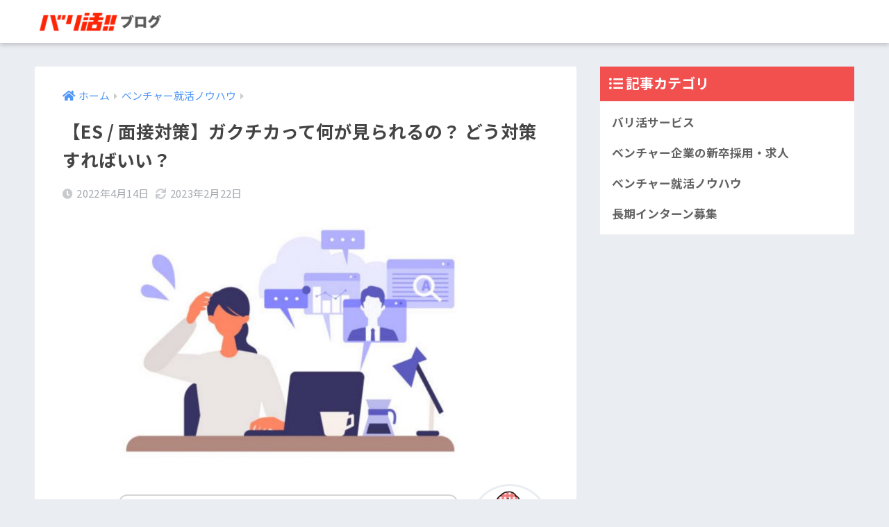

--- FILE ---
content_type: text/html; charset=UTF-8
request_url: https://column.barikatsu.com/venture-shukatsu/gakuchika.html
body_size: 15627
content:
<!doctype html>
<html dir="ltr" lang="ja" prefix="og: https://ogp.me/ns#">
<head>
  <meta charset="utf-8">
  <meta http-equiv="X-UA-Compatible" content="IE=edge">
  <meta name="HandheldFriendly" content="True">
  <meta name="MobileOptimized" content="320">
  <meta name="viewport" content="width=device-width, initial-scale=1, viewport-fit=cover"/>
  <meta name="msapplication-TileColor" content="#f24f4f">
  <meta name="theme-color" content="#f24f4f">
  <link rel="pingback" href="https://column.barikatsu.com/wp/xmlrpc.php">
  <title>【ES / 面接対策】ガクチカって何が見られるの？ どう対策すればいい？ - バリ活ブログ</title>
	<style>img:is([sizes="auto" i], [sizes^="auto," i]) { contain-intrinsic-size: 3000px 1500px }</style>
	
		<!-- All in One SEO 4.8.1 - aioseo.com -->
	<meta name="description" content="「学生時代に頑張ったこと」って就活で大事だって聞きます。 学生 バリ活 向山 「ガクチカ」は超頻出ですね。ES" />
	<meta name="robots" content="max-image-preview:large" />
	<meta name="author" content="向山 史織"/>
	<link rel="canonical" href="https://column.barikatsu.com/venture-shukatsu/gakuchika.html" />
	<meta name="generator" content="All in One SEO (AIOSEO) 4.8.1" />
		<meta property="og:locale" content="ja_JP" />
		<meta property="og:site_name" content="バリ活ブログ - ベンチャー就活の情報を発信！" />
		<meta property="og:type" content="article" />
		<meta property="og:title" content="【ES / 面接対策】ガクチカって何が見られるの？ どう対策すればいい？ - バリ活ブログ" />
		<meta property="og:description" content="「学生時代に頑張ったこと」って就活で大事だって聞きます。 学生 バリ活 向山 「ガクチカ」は超頻出ですね。ES" />
		<meta property="og:url" content="https://column.barikatsu.com/venture-shukatsu/gakuchika.html" />
		<meta property="og:image" content="https://column.barikatsu.com/wp/wp-content/uploads/2022/04/悩む.jpg" />
		<meta property="og:image:secure_url" content="https://column.barikatsu.com/wp/wp-content/uploads/2022/04/悩む.jpg" />
		<meta property="og:image:width" content="1200" />
		<meta property="og:image:height" content="630" />
		<meta property="article:published_time" content="2022-04-14T06:03:23+00:00" />
		<meta property="article:modified_time" content="2023-02-22T10:31:31+00:00" />
		<meta name="twitter:card" content="summary_large_image" />
		<meta name="twitter:title" content="【ES / 面接対策】ガクチカって何が見られるの？ どう対策すればいい？ - バリ活ブログ" />
		<meta name="twitter:description" content="「学生時代に頑張ったこと」って就活で大事だって聞きます。 学生 バリ活 向山 「ガクチカ」は超頻出ですね。ES" />
		<meta name="twitter:image" content="https://column.barikatsu.com/wp/wp-content/uploads/2022/04/悩む.jpg" />
		<script type="application/ld+json" class="aioseo-schema">
			{"@context":"https:\/\/schema.org","@graph":[{"@type":"BlogPosting","@id":"https:\/\/column.barikatsu.com\/venture-shukatsu\/gakuchika.html#blogposting","name":"\u3010ES \/ \u9762\u63a5\u5bfe\u7b56\u3011\u30ac\u30af\u30c1\u30ab\u3063\u3066\u4f55\u304c\u898b\u3089\u308c\u308b\u306e\uff1f \u3069\u3046\u5bfe\u7b56\u3059\u308c\u3070\u3044\u3044\uff1f - \u30d0\u30ea\u6d3b\u30d6\u30ed\u30b0","headline":"\u3010ES \/ \u9762\u63a5\u5bfe\u7b56\u3011\u30ac\u30af\u30c1\u30ab\u3063\u3066\u4f55\u304c\u898b\u3089\u308c\u308b\u306e\uff1f \u3069\u3046\u5bfe\u7b56\u3059\u308c\u3070\u3044\u3044\uff1f","author":{"@id":"https:\/\/column.barikatsu.com\/author\/mukoyama#author"},"publisher":{"@id":"https:\/\/column.barikatsu.com\/#organization"},"image":{"@type":"ImageObject","url":"https:\/\/column.barikatsu.com\/wp\/wp-content\/uploads\/2022\/04\/\u60a9\u3080.jpg","width":1200,"height":630},"datePublished":"2022-04-14T15:03:23+09:00","dateModified":"2023-02-22T19:31:31+09:00","inLanguage":"ja","mainEntityOfPage":{"@id":"https:\/\/column.barikatsu.com\/venture-shukatsu\/gakuchika.html#webpage"},"isPartOf":{"@id":"https:\/\/column.barikatsu.com\/venture-shukatsu\/gakuchika.html#webpage"},"articleSection":"\u30d9\u30f3\u30c1\u30e3\u30fc\u5c31\u6d3b\u30ce\u30a6\u30cf\u30a6"},{"@type":"BreadcrumbList","@id":"https:\/\/column.barikatsu.com\/venture-shukatsu\/gakuchika.html#breadcrumblist","itemListElement":[{"@type":"ListItem","@id":"https:\/\/column.barikatsu.com\/#listItem","position":1,"name":"\u5bb6","item":"https:\/\/column.barikatsu.com\/","nextItem":{"@type":"ListItem","@id":"https:\/\/column.barikatsu.com\/category\/venture-shukatsu#listItem","name":"\u30d9\u30f3\u30c1\u30e3\u30fc\u5c31\u6d3b\u30ce\u30a6\u30cf\u30a6"}},{"@type":"ListItem","@id":"https:\/\/column.barikatsu.com\/category\/venture-shukatsu#listItem","position":2,"name":"\u30d9\u30f3\u30c1\u30e3\u30fc\u5c31\u6d3b\u30ce\u30a6\u30cf\u30a6","previousItem":{"@type":"ListItem","@id":"https:\/\/column.barikatsu.com\/#listItem","name":"\u5bb6"}}]},{"@type":"Organization","@id":"https:\/\/column.barikatsu.com\/#organization","name":"\u30d0\u30ea\u6d3b\u30d6\u30ed\u30b0","description":"\u30d9\u30f3\u30c1\u30e3\u30fc\u5c31\u6d3b\u306e\u60c5\u5831\u3092\u767a\u4fe1\uff01","url":"https:\/\/column.barikatsu.com\/","logo":{"@type":"ImageObject","url":"https:\/\/column.barikatsu.com\/wp\/wp-content\/uploads\/2021\/03\/\u30ed\u30b3\u3099-2.png","@id":"https:\/\/column.barikatsu.com\/venture-shukatsu\/gakuchika.html\/#organizationLogo","width":408,"height":106},"image":{"@id":"https:\/\/column.barikatsu.com\/venture-shukatsu\/gakuchika.html\/#organizationLogo"}},{"@type":"Person","@id":"https:\/\/column.barikatsu.com\/author\/mukoyama#author","url":"https:\/\/column.barikatsu.com\/author\/mukoyama","name":"\u5411\u5c71 \u53f2\u7e54","image":{"@type":"ImageObject","@id":"https:\/\/column.barikatsu.com\/venture-shukatsu\/gakuchika.html#authorImage","url":"https:\/\/secure.gravatar.com\/avatar\/bed1290031bf426da92d783a99f3e54a?s=96&d=mm&r=g","width":96,"height":96,"caption":"\u5411\u5c71 \u53f2\u7e54"}},{"@type":"WebPage","@id":"https:\/\/column.barikatsu.com\/venture-shukatsu\/gakuchika.html#webpage","url":"https:\/\/column.barikatsu.com\/venture-shukatsu\/gakuchika.html","name":"\u3010ES \/ \u9762\u63a5\u5bfe\u7b56\u3011\u30ac\u30af\u30c1\u30ab\u3063\u3066\u4f55\u304c\u898b\u3089\u308c\u308b\u306e\uff1f \u3069\u3046\u5bfe\u7b56\u3059\u308c\u3070\u3044\u3044\uff1f - \u30d0\u30ea\u6d3b\u30d6\u30ed\u30b0","description":"\u300c\u5b66\u751f\u6642\u4ee3\u306b\u9811\u5f35\u3063\u305f\u3053\u3068\u300d\u3063\u3066\u5c31\u6d3b\u3067\u5927\u4e8b\u3060\u3063\u3066\u805e\u304d\u307e\u3059\u3002 \u5b66\u751f \u30d0\u30ea\u6d3b \u5411\u5c71 \u300c\u30ac\u30af\u30c1\u30ab\u300d\u306f\u8d85\u983b\u51fa\u3067\u3059\u306d\u3002ES","inLanguage":"ja","isPartOf":{"@id":"https:\/\/column.barikatsu.com\/#website"},"breadcrumb":{"@id":"https:\/\/column.barikatsu.com\/venture-shukatsu\/gakuchika.html#breadcrumblist"},"author":{"@id":"https:\/\/column.barikatsu.com\/author\/mukoyama#author"},"creator":{"@id":"https:\/\/column.barikatsu.com\/author\/mukoyama#author"},"image":{"@type":"ImageObject","url":"https:\/\/column.barikatsu.com\/wp\/wp-content\/uploads\/2022\/04\/\u60a9\u3080.jpg","@id":"https:\/\/column.barikatsu.com\/venture-shukatsu\/gakuchika.html\/#mainImage","width":1200,"height":630},"primaryImageOfPage":{"@id":"https:\/\/column.barikatsu.com\/venture-shukatsu\/gakuchika.html#mainImage"},"datePublished":"2022-04-14T15:03:23+09:00","dateModified":"2023-02-22T19:31:31+09:00"},{"@type":"WebSite","@id":"https:\/\/column.barikatsu.com\/#website","url":"https:\/\/column.barikatsu.com\/","name":"\u30d0\u30ea\u6d3b\u30d6\u30ed\u30b0","description":"\u30d9\u30f3\u30c1\u30e3\u30fc\u5c31\u6d3b\u306e\u60c5\u5831\u3092\u767a\u4fe1\uff01","inLanguage":"ja","publisher":{"@id":"https:\/\/column.barikatsu.com\/#organization"}}]}
		</script>
		<!-- All in One SEO -->


<!-- Google Tag Manager for WordPress by gtm4wp.com -->
<script data-cfasync="false" data-pagespeed-no-defer>
	var gtm4wp_datalayer_name = "dataLayer";
	var dataLayer = dataLayer || [];
</script>
<!-- End Google Tag Manager for WordPress by gtm4wp.com --><link rel='dns-prefetch' href='//fonts.googleapis.com' />
<link rel='dns-prefetch' href='//use.fontawesome.com' />
<link rel="alternate" type="application/rss+xml" title="バリ活ブログ &raquo; フィード" href="https://column.barikatsu.com/feed" />
<link rel="alternate" type="application/rss+xml" title="バリ活ブログ &raquo; コメントフィード" href="https://column.barikatsu.com/comments/feed" />
<script type="text/javascript">
/* <![CDATA[ */
window._wpemojiSettings = {"baseUrl":"https:\/\/s.w.org\/images\/core\/emoji\/15.0.3\/72x72\/","ext":".png","svgUrl":"https:\/\/s.w.org\/images\/core\/emoji\/15.0.3\/svg\/","svgExt":".svg","source":{"concatemoji":"https:\/\/column.barikatsu.com\/wp\/wp-includes\/js\/wp-emoji-release.min.js"}};
/*! This file is auto-generated */
!function(i,n){var o,s,e;function c(e){try{var t={supportTests:e,timestamp:(new Date).valueOf()};sessionStorage.setItem(o,JSON.stringify(t))}catch(e){}}function p(e,t,n){e.clearRect(0,0,e.canvas.width,e.canvas.height),e.fillText(t,0,0);var t=new Uint32Array(e.getImageData(0,0,e.canvas.width,e.canvas.height).data),r=(e.clearRect(0,0,e.canvas.width,e.canvas.height),e.fillText(n,0,0),new Uint32Array(e.getImageData(0,0,e.canvas.width,e.canvas.height).data));return t.every(function(e,t){return e===r[t]})}function u(e,t,n){switch(t){case"flag":return n(e,"\ud83c\udff3\ufe0f\u200d\u26a7\ufe0f","\ud83c\udff3\ufe0f\u200b\u26a7\ufe0f")?!1:!n(e,"\ud83c\uddfa\ud83c\uddf3","\ud83c\uddfa\u200b\ud83c\uddf3")&&!n(e,"\ud83c\udff4\udb40\udc67\udb40\udc62\udb40\udc65\udb40\udc6e\udb40\udc67\udb40\udc7f","\ud83c\udff4\u200b\udb40\udc67\u200b\udb40\udc62\u200b\udb40\udc65\u200b\udb40\udc6e\u200b\udb40\udc67\u200b\udb40\udc7f");case"emoji":return!n(e,"\ud83d\udc26\u200d\u2b1b","\ud83d\udc26\u200b\u2b1b")}return!1}function f(e,t,n){var r="undefined"!=typeof WorkerGlobalScope&&self instanceof WorkerGlobalScope?new OffscreenCanvas(300,150):i.createElement("canvas"),a=r.getContext("2d",{willReadFrequently:!0}),o=(a.textBaseline="top",a.font="600 32px Arial",{});return e.forEach(function(e){o[e]=t(a,e,n)}),o}function t(e){var t=i.createElement("script");t.src=e,t.defer=!0,i.head.appendChild(t)}"undefined"!=typeof Promise&&(o="wpEmojiSettingsSupports",s=["flag","emoji"],n.supports={everything:!0,everythingExceptFlag:!0},e=new Promise(function(e){i.addEventListener("DOMContentLoaded",e,{once:!0})}),new Promise(function(t){var n=function(){try{var e=JSON.parse(sessionStorage.getItem(o));if("object"==typeof e&&"number"==typeof e.timestamp&&(new Date).valueOf()<e.timestamp+604800&&"object"==typeof e.supportTests)return e.supportTests}catch(e){}return null}();if(!n){if("undefined"!=typeof Worker&&"undefined"!=typeof OffscreenCanvas&&"undefined"!=typeof URL&&URL.createObjectURL&&"undefined"!=typeof Blob)try{var e="postMessage("+f.toString()+"("+[JSON.stringify(s),u.toString(),p.toString()].join(",")+"));",r=new Blob([e],{type:"text/javascript"}),a=new Worker(URL.createObjectURL(r),{name:"wpTestEmojiSupports"});return void(a.onmessage=function(e){c(n=e.data),a.terminate(),t(n)})}catch(e){}c(n=f(s,u,p))}t(n)}).then(function(e){for(var t in e)n.supports[t]=e[t],n.supports.everything=n.supports.everything&&n.supports[t],"flag"!==t&&(n.supports.everythingExceptFlag=n.supports.everythingExceptFlag&&n.supports[t]);n.supports.everythingExceptFlag=n.supports.everythingExceptFlag&&!n.supports.flag,n.DOMReady=!1,n.readyCallback=function(){n.DOMReady=!0}}).then(function(){return e}).then(function(){var e;n.supports.everything||(n.readyCallback(),(e=n.source||{}).concatemoji?t(e.concatemoji):e.wpemoji&&e.twemoji&&(t(e.twemoji),t(e.wpemoji)))}))}((window,document),window._wpemojiSettings);
/* ]]> */
</script>
<link rel='stylesheet' id='sng-stylesheet-css' href='https://column.barikatsu.com/wp/wp-content/themes/sango-theme/style.css?ver2_10_0' type='text/css' media='all' />
<link rel='stylesheet' id='sng-option-css' href='https://column.barikatsu.com/wp/wp-content/themes/sango-theme/entry-option.css?ver2_10_0' type='text/css' media='all' />
<link rel='stylesheet' id='sng-googlefonts-css' href='https://fonts.googleapis.com/css?family=Quicksand%3A500%2C700%7CNoto+Sans+JP%3A400%2C700&#038;display=swap' type='text/css' media='all' />
<link rel='stylesheet' id='sng-fontawesome-css' href='https://use.fontawesome.com/releases/v5.11.2/css/all.css' type='text/css' media='all' />
<style id='wp-emoji-styles-inline-css' type='text/css'>

	img.wp-smiley, img.emoji {
		display: inline !important;
		border: none !important;
		box-shadow: none !important;
		height: 1em !important;
		width: 1em !important;
		margin: 0 0.07em !important;
		vertical-align: -0.1em !important;
		background: none !important;
		padding: 0 !important;
	}
</style>
<link rel='stylesheet' id='wp-block-library-css' href='https://column.barikatsu.com/wp/wp-includes/css/dist/block-library/style.min.css' type='text/css' media='all' />
<style id='classic-theme-styles-inline-css' type='text/css'>
/*! This file is auto-generated */
.wp-block-button__link{color:#fff;background-color:#32373c;border-radius:9999px;box-shadow:none;text-decoration:none;padding:calc(.667em + 2px) calc(1.333em + 2px);font-size:1.125em}.wp-block-file__button{background:#32373c;color:#fff;text-decoration:none}
</style>
<style id='global-styles-inline-css' type='text/css'>
:root{--wp--preset--aspect-ratio--square: 1;--wp--preset--aspect-ratio--4-3: 4/3;--wp--preset--aspect-ratio--3-4: 3/4;--wp--preset--aspect-ratio--3-2: 3/2;--wp--preset--aspect-ratio--2-3: 2/3;--wp--preset--aspect-ratio--16-9: 16/9;--wp--preset--aspect-ratio--9-16: 9/16;--wp--preset--color--black: #000000;--wp--preset--color--cyan-bluish-gray: #abb8c3;--wp--preset--color--white: #ffffff;--wp--preset--color--pale-pink: #f78da7;--wp--preset--color--vivid-red: #cf2e2e;--wp--preset--color--luminous-vivid-orange: #ff6900;--wp--preset--color--luminous-vivid-amber: #fcb900;--wp--preset--color--light-green-cyan: #7bdcb5;--wp--preset--color--vivid-green-cyan: #00d084;--wp--preset--color--pale-cyan-blue: #8ed1fc;--wp--preset--color--vivid-cyan-blue: #0693e3;--wp--preset--color--vivid-purple: #9b51e0;--wp--preset--gradient--vivid-cyan-blue-to-vivid-purple: linear-gradient(135deg,rgba(6,147,227,1) 0%,rgb(155,81,224) 100%);--wp--preset--gradient--light-green-cyan-to-vivid-green-cyan: linear-gradient(135deg,rgb(122,220,180) 0%,rgb(0,208,130) 100%);--wp--preset--gradient--luminous-vivid-amber-to-luminous-vivid-orange: linear-gradient(135deg,rgba(252,185,0,1) 0%,rgba(255,105,0,1) 100%);--wp--preset--gradient--luminous-vivid-orange-to-vivid-red: linear-gradient(135deg,rgba(255,105,0,1) 0%,rgb(207,46,46) 100%);--wp--preset--gradient--very-light-gray-to-cyan-bluish-gray: linear-gradient(135deg,rgb(238,238,238) 0%,rgb(169,184,195) 100%);--wp--preset--gradient--cool-to-warm-spectrum: linear-gradient(135deg,rgb(74,234,220) 0%,rgb(151,120,209) 20%,rgb(207,42,186) 40%,rgb(238,44,130) 60%,rgb(251,105,98) 80%,rgb(254,248,76) 100%);--wp--preset--gradient--blush-light-purple: linear-gradient(135deg,rgb(255,206,236) 0%,rgb(152,150,240) 100%);--wp--preset--gradient--blush-bordeaux: linear-gradient(135deg,rgb(254,205,165) 0%,rgb(254,45,45) 50%,rgb(107,0,62) 100%);--wp--preset--gradient--luminous-dusk: linear-gradient(135deg,rgb(255,203,112) 0%,rgb(199,81,192) 50%,rgb(65,88,208) 100%);--wp--preset--gradient--pale-ocean: linear-gradient(135deg,rgb(255,245,203) 0%,rgb(182,227,212) 50%,rgb(51,167,181) 100%);--wp--preset--gradient--electric-grass: linear-gradient(135deg,rgb(202,248,128) 0%,rgb(113,206,126) 100%);--wp--preset--gradient--midnight: linear-gradient(135deg,rgb(2,3,129) 0%,rgb(40,116,252) 100%);--wp--preset--font-size--small: 13px;--wp--preset--font-size--medium: 20px;--wp--preset--font-size--large: 36px;--wp--preset--font-size--x-large: 42px;--wp--preset--spacing--20: 0.44rem;--wp--preset--spacing--30: 0.67rem;--wp--preset--spacing--40: 1rem;--wp--preset--spacing--50: 1.5rem;--wp--preset--spacing--60: 2.25rem;--wp--preset--spacing--70: 3.38rem;--wp--preset--spacing--80: 5.06rem;--wp--preset--shadow--natural: 6px 6px 9px rgba(0, 0, 0, 0.2);--wp--preset--shadow--deep: 12px 12px 50px rgba(0, 0, 0, 0.4);--wp--preset--shadow--sharp: 6px 6px 0px rgba(0, 0, 0, 0.2);--wp--preset--shadow--outlined: 6px 6px 0px -3px rgba(255, 255, 255, 1), 6px 6px rgba(0, 0, 0, 1);--wp--preset--shadow--crisp: 6px 6px 0px rgba(0, 0, 0, 1);}:where(.is-layout-flex){gap: 0.5em;}:where(.is-layout-grid){gap: 0.5em;}body .is-layout-flex{display: flex;}.is-layout-flex{flex-wrap: wrap;align-items: center;}.is-layout-flex > :is(*, div){margin: 0;}body .is-layout-grid{display: grid;}.is-layout-grid > :is(*, div){margin: 0;}:where(.wp-block-columns.is-layout-flex){gap: 2em;}:where(.wp-block-columns.is-layout-grid){gap: 2em;}:where(.wp-block-post-template.is-layout-flex){gap: 1.25em;}:where(.wp-block-post-template.is-layout-grid){gap: 1.25em;}.has-black-color{color: var(--wp--preset--color--black) !important;}.has-cyan-bluish-gray-color{color: var(--wp--preset--color--cyan-bluish-gray) !important;}.has-white-color{color: var(--wp--preset--color--white) !important;}.has-pale-pink-color{color: var(--wp--preset--color--pale-pink) !important;}.has-vivid-red-color{color: var(--wp--preset--color--vivid-red) !important;}.has-luminous-vivid-orange-color{color: var(--wp--preset--color--luminous-vivid-orange) !important;}.has-luminous-vivid-amber-color{color: var(--wp--preset--color--luminous-vivid-amber) !important;}.has-light-green-cyan-color{color: var(--wp--preset--color--light-green-cyan) !important;}.has-vivid-green-cyan-color{color: var(--wp--preset--color--vivid-green-cyan) !important;}.has-pale-cyan-blue-color{color: var(--wp--preset--color--pale-cyan-blue) !important;}.has-vivid-cyan-blue-color{color: var(--wp--preset--color--vivid-cyan-blue) !important;}.has-vivid-purple-color{color: var(--wp--preset--color--vivid-purple) !important;}.has-black-background-color{background-color: var(--wp--preset--color--black) !important;}.has-cyan-bluish-gray-background-color{background-color: var(--wp--preset--color--cyan-bluish-gray) !important;}.has-white-background-color{background-color: var(--wp--preset--color--white) !important;}.has-pale-pink-background-color{background-color: var(--wp--preset--color--pale-pink) !important;}.has-vivid-red-background-color{background-color: var(--wp--preset--color--vivid-red) !important;}.has-luminous-vivid-orange-background-color{background-color: var(--wp--preset--color--luminous-vivid-orange) !important;}.has-luminous-vivid-amber-background-color{background-color: var(--wp--preset--color--luminous-vivid-amber) !important;}.has-light-green-cyan-background-color{background-color: var(--wp--preset--color--light-green-cyan) !important;}.has-vivid-green-cyan-background-color{background-color: var(--wp--preset--color--vivid-green-cyan) !important;}.has-pale-cyan-blue-background-color{background-color: var(--wp--preset--color--pale-cyan-blue) !important;}.has-vivid-cyan-blue-background-color{background-color: var(--wp--preset--color--vivid-cyan-blue) !important;}.has-vivid-purple-background-color{background-color: var(--wp--preset--color--vivid-purple) !important;}.has-black-border-color{border-color: var(--wp--preset--color--black) !important;}.has-cyan-bluish-gray-border-color{border-color: var(--wp--preset--color--cyan-bluish-gray) !important;}.has-white-border-color{border-color: var(--wp--preset--color--white) !important;}.has-pale-pink-border-color{border-color: var(--wp--preset--color--pale-pink) !important;}.has-vivid-red-border-color{border-color: var(--wp--preset--color--vivid-red) !important;}.has-luminous-vivid-orange-border-color{border-color: var(--wp--preset--color--luminous-vivid-orange) !important;}.has-luminous-vivid-amber-border-color{border-color: var(--wp--preset--color--luminous-vivid-amber) !important;}.has-light-green-cyan-border-color{border-color: var(--wp--preset--color--light-green-cyan) !important;}.has-vivid-green-cyan-border-color{border-color: var(--wp--preset--color--vivid-green-cyan) !important;}.has-pale-cyan-blue-border-color{border-color: var(--wp--preset--color--pale-cyan-blue) !important;}.has-vivid-cyan-blue-border-color{border-color: var(--wp--preset--color--vivid-cyan-blue) !important;}.has-vivid-purple-border-color{border-color: var(--wp--preset--color--vivid-purple) !important;}.has-vivid-cyan-blue-to-vivid-purple-gradient-background{background: var(--wp--preset--gradient--vivid-cyan-blue-to-vivid-purple) !important;}.has-light-green-cyan-to-vivid-green-cyan-gradient-background{background: var(--wp--preset--gradient--light-green-cyan-to-vivid-green-cyan) !important;}.has-luminous-vivid-amber-to-luminous-vivid-orange-gradient-background{background: var(--wp--preset--gradient--luminous-vivid-amber-to-luminous-vivid-orange) !important;}.has-luminous-vivid-orange-to-vivid-red-gradient-background{background: var(--wp--preset--gradient--luminous-vivid-orange-to-vivid-red) !important;}.has-very-light-gray-to-cyan-bluish-gray-gradient-background{background: var(--wp--preset--gradient--very-light-gray-to-cyan-bluish-gray) !important;}.has-cool-to-warm-spectrum-gradient-background{background: var(--wp--preset--gradient--cool-to-warm-spectrum) !important;}.has-blush-light-purple-gradient-background{background: var(--wp--preset--gradient--blush-light-purple) !important;}.has-blush-bordeaux-gradient-background{background: var(--wp--preset--gradient--blush-bordeaux) !important;}.has-luminous-dusk-gradient-background{background: var(--wp--preset--gradient--luminous-dusk) !important;}.has-pale-ocean-gradient-background{background: var(--wp--preset--gradient--pale-ocean) !important;}.has-electric-grass-gradient-background{background: var(--wp--preset--gradient--electric-grass) !important;}.has-midnight-gradient-background{background: var(--wp--preset--gradient--midnight) !important;}.has-small-font-size{font-size: var(--wp--preset--font-size--small) !important;}.has-medium-font-size{font-size: var(--wp--preset--font-size--medium) !important;}.has-large-font-size{font-size: var(--wp--preset--font-size--large) !important;}.has-x-large-font-size{font-size: var(--wp--preset--font-size--x-large) !important;}
:where(.wp-block-post-template.is-layout-flex){gap: 1.25em;}:where(.wp-block-post-template.is-layout-grid){gap: 1.25em;}
:where(.wp-block-columns.is-layout-flex){gap: 2em;}:where(.wp-block-columns.is-layout-grid){gap: 2em;}
:root :where(.wp-block-pullquote){font-size: 1.5em;line-height: 1.6;}
</style>
<link rel='stylesheet' id='avatar-manager-css' href='https://column.barikatsu.com/wp/wp-content/plugins/avatar-manager/assets/css/avatar-manager.min.css' type='text/css' media='all' />
<link rel='stylesheet' id='child-style-css' href='https://column.barikatsu.com/wp/wp-content/themes/sango-theme-child/style.css' type='text/css' media='all' />
<script type="text/javascript" src="https://column.barikatsu.com/wp/wp-includes/js/jquery/jquery.min.js" id="jquery-core-js"></script>
<script type="text/javascript" src="https://column.barikatsu.com/wp/wp-includes/js/jquery/jquery-migrate.min.js" id="jquery-migrate-js"></script>
<script type="text/javascript" src="https://column.barikatsu.com/wp/wp-content/plugins/avatar-manager/assets/js/avatar-manager.min.js" id="avatar-manager-js"></script>
<link rel="https://api.w.org/" href="https://column.barikatsu.com/wp-json/" /><link rel="alternate" title="JSON" type="application/json" href="https://column.barikatsu.com/wp-json/wp/v2/posts/4241" /><link rel="EditURI" type="application/rsd+xml" title="RSD" href="https://column.barikatsu.com/wp/xmlrpc.php?rsd" />
<link rel='shortlink' href='https://column.barikatsu.com/?p=4241' />
<link rel="alternate" title="oEmbed (JSON)" type="application/json+oembed" href="https://column.barikatsu.com/wp-json/oembed/1.0/embed?url=https%3A%2F%2Fcolumn.barikatsu.com%2Fventure-shukatsu%2Fgakuchika.html" />
<link rel="alternate" title="oEmbed (XML)" type="text/xml+oembed" href="https://column.barikatsu.com/wp-json/oembed/1.0/embed?url=https%3A%2F%2Fcolumn.barikatsu.com%2Fventure-shukatsu%2Fgakuchika.html&#038;format=xml" />
<script type="application/ld+json">{"@context":"https://schema.org","@type":"BlogPosting","mainEntityOfPage":{"@type":"WebPage","@id":"https://column.barikatsu.com/venture-shukatsu/gakuchika.html"},"headline":"【ES / 面接対策】ガクチカって何が見られるの？ どう対策すればいい？","datePublished":"2022-04-14T15:03:23+0900","dateModified":"2023-02-22T19:31:31+0900","author":{"@type":"Person","name":"向山 史織"},"description":"頑張ったこと「自体」への評価頑張った「プロセス」への評価まとめ","image":{"@type":"ImageObject","url":"https://column.barikatsu.com/wp/wp-content/uploads/2022/04/悩む.jpg","width":1200,"height":630},"publisher":{"@type":"Organization","name":"株式会社アークティブ","logo":{"@type":"ImageObject","url":"https://column.barikatsu.com/wp/wp-content/uploads/2021/03/ロゴ-2.png","width":408,"height":106}}}</script>
<!-- Google Tag Manager for WordPress by gtm4wp.com -->
<!-- GTM Container placement set to manual -->
<script data-cfasync="false" data-pagespeed-no-defer type="text/javascript">
	var dataLayer_content = {"pagePostType":"post","pagePostType2":"single-post","pageCategory":["venture-shukatsu"],"pagePostAuthor":"向山 史織"};
	dataLayer.push( dataLayer_content );
</script>
<script data-cfasync="false">
(function(w,d,s,l,i){w[l]=w[l]||[];w[l].push({'gtm.start':
new Date().getTime(),event:'gtm.js'});var f=d.getElementsByTagName(s)[0],
j=d.createElement(s),dl=l!='dataLayer'?'&l='+l:'';j.async=true;j.src=
'//www.googletagmanager.com/gtm.js?id='+i+dl;f.parentNode.insertBefore(j,f);
})(window,document,'script','dataLayer','GTM-MKBWBR3');
</script>
<!-- End Google Tag Manager for WordPress by gtm4wp.com --><meta property="og:title" content="【ES / 面接対策】ガクチカって何が見られるの？ どう対策すればいい？" />
<meta property="og:description" content="頑張ったこと「自体」への評価 頑張った「プロセス」への評価 まとめ" />
<meta property="og:type" content="article" />
<meta property="og:url" content="https://column.barikatsu.com/venture-shukatsu/gakuchika.html" />
<meta property="og:image" content="https://column.barikatsu.com/wp/wp-content/uploads/2022/04/悩む.jpg" />
<meta name="thumbnail" content="https://column.barikatsu.com/wp/wp-content/uploads/2022/04/悩む.jpg" />
<meta property="og:site_name" content="バリ活ブログ" />
<meta name="twitter:card" content="summary_large_image" />
<link rel="icon" href="https://column.barikatsu.com/wp/wp-content/uploads/2021/03/cropped-スクリーンショット-2021-03-29-13.07.20-32x32.png" sizes="32x32" />
<link rel="icon" href="https://column.barikatsu.com/wp/wp-content/uploads/2021/03/cropped-スクリーンショット-2021-03-29-13.07.20-192x192.png" sizes="192x192" />
<link rel="apple-touch-icon" href="https://column.barikatsu.com/wp/wp-content/uploads/2021/03/cropped-スクリーンショット-2021-03-29-13.07.20-180x180.png" />
<meta name="msapplication-TileImage" content="https://column.barikatsu.com/wp/wp-content/uploads/2021/03/cropped-スクリーンショット-2021-03-29-13.07.20-270x270.png" />
		<style type="text/css" id="wp-custom-css">
			.article-footer .footer-contents .sns-btn {display: none;}
		</style>
		<style> a{color:#4f96f6}.main-c, .has-sango-main-color{color:#f24f4f}.main-bc, .has-sango-main-background-color{background-color:#f24f4f}.main-bdr, #inner-content .main-bdr{border-color:#f24f4f}.pastel-c, .has-sango-pastel-color{color:#c8e4ff}.pastel-bc, .has-sango-pastel-background-color, #inner-content .pastel-bc{background-color:#c8e4ff}.accent-c, .has-sango-accent-color{color:#ffb36b}.accent-bc, .has-sango-accent-background-color{background-color:#ffb36b}.header, #footer-menu, .drawer__title{background-color:#ffffff}#logo a{color:#f24f4f}.desktop-nav li a , .mobile-nav li a, #footer-menu a, #drawer__open, .header-search__open, .copyright, .drawer__title{color:#f24f4f}.drawer__title .close span, .drawer__title .close span:before{background:#f24f4f}.desktop-nav li:after{background:#f24f4f}.mobile-nav .current-menu-item{border-bottom-color:#f24f4f}.widgettitle{color:#ffffff;background-color:#f24f4f}.footer{background-color:#f24f4f}.footer, .footer a, .footer .widget ul li a{color:#3c3c3c}#toc_container .toc_title, .entry-content .ez-toc-title-container, #footer_menu .raised, .pagination a, .pagination span, #reply-title:before, .entry-content blockquote:before, .main-c-before li:before, .main-c-b:before{color:#f24f4f}.searchform__submit, #toc_container .toc_title:before, .ez-toc-title-container:before, .cat-name, .pre_tag > span, .pagination .current, .post-page-numbers.current, #submit, .withtag_list > span, .main-bc-before li:before{background-color:#f24f4f}#toc_container, #ez-toc-container, .entry-content h3, .li-mainbdr ul, .li-mainbdr ol{border-color:#f24f4f}.search-title i, .acc-bc-before li:before{background:#ffb36b}.li-accentbdr ul, .li-accentbdr ol{border-color:#ffb36b}.pagination a:hover, .li-pastelbc ul, .li-pastelbc ol{background:#c8e4ff}body{font-size:100%}@media only screen and (min-width:481px){body{font-size:107%}}@media only screen and (min-width:1030px){body{font-size:107%}}.totop{background:#5ba9f7}.header-info a{color:#FFF;background:linear-gradient(95deg, #738bff, #85e3ec)}.fixed-menu ul{background:#FFF}.fixed-menu a{color:#a2a7ab}.fixed-menu .current-menu-item a, .fixed-menu ul li a.active{color:#6bb6ff}.post-tab{background:#FFF}.post-tab > div{color:#a7a7a7}.post-tab > div.tab-active{background:linear-gradient(45deg, #bdb9ff, #67b8ff)}body{font-family:"Noto Sans JP","Helvetica", "Arial", "Hiragino Kaku Gothic ProN", "Hiragino Sans", YuGothic, "Yu Gothic", "メイリオ", Meiryo, sans-serif;}.dfont{font-family:"Quicksand","Noto Sans JP","Helvetica", "Arial", "Hiragino Kaku Gothic ProN", "Hiragino Sans", YuGothic, "Yu Gothic", "メイリオ", Meiryo, sans-serif;}</style></head>
<body class="post-template-default single single-post postid-4241 single-format-standard fa5">
  
<!-- GTM Container placement set to manual -->
<!-- Google Tag Manager (noscript) -->
				<noscript><iframe src="https://www.googletagmanager.com/ns.html?id=GTM-MKBWBR3" height="0" width="0" style="display:none;visibility:hidden" aria-hidden="true"></iframe></noscript>
<!-- End Google Tag Manager (noscript) -->  <div id="container">
    <header class="header">
            <div id="inner-header" class="wrap cf">
    <div id="logo" class="header-logo h1 dfont">
    <a href="https://column.barikatsu.com" class="header-logo__link">
              <img src="https://column.barikatsu.com/wp/wp-content/uploads/2021/03/ロゴ.png" alt="バリ活ブログ" width="881" height="233" class="header-logo__img">
                </a>
  </div>
  <div class="header-search">
      <label class="header-search__open" for="header-search-input"><i class="fas fa-search"></i></label>
    <input type="checkbox" class="header-search__input" id="header-search-input" onclick="document.querySelector('.header-search__modal .searchform__input').focus()">
  <label class="header-search__close" for="header-search-input"></label>
  <div class="header-search__modal">
    <form role="search" method="get" class="searchform" action="https://column.barikatsu.com/">
  <div>
    <input type="search" class="searchform__input" name="s" value="" placeholder="検索" />
    <button type="submit" class="searchform__submit"><i class="fas fa-search"></i></button>
  </div>
</form>  </div>
</div>  </div>
    </header>
      <div id="content">
    <div id="inner-content" class="wrap cf">
      <main id="main" class="m-all t-2of3 d-5of7 cf">
                  <article id="entry" class="cf post-4241 post type-post status-publish format-standard has-post-thumbnail category-venture-shukatsu">
            <header class="article-header entry-header">
  <nav id="breadcrumb" class="breadcrumb"><ul itemscope itemtype="http://schema.org/BreadcrumbList"><li itemprop="itemListElement" itemscope itemtype="http://schema.org/ListItem"><a href="https://column.barikatsu.com" itemprop="item"><span itemprop="name">ホーム</span></a><meta itemprop="position" content="1" /></li><li itemprop="itemListElement" itemscope itemtype="http://schema.org/ListItem"><a href="https://column.barikatsu.com/category/venture-shukatsu" itemprop="item"><span itemprop="name">ベンチャー就活ノウハウ</span></a><meta itemprop="position" content="2" /></li></ul></nav>  <h1 class="entry-title single-title">【ES / 面接対策】ガクチカって何が見られるの？ どう対策すればいい？</h1>
  <div class="entry-meta vcard">
    <time class="pubdate entry-time" itemprop="datePublished" datetime="2022-04-14">2022年4月14日</time><time class="updated entry-time" itemprop="dateModified" datetime="2023-02-22">2023年2月22日</time>  </div>
      <p class="post-thumbnail"><img width="940" height="494" src="https://column.barikatsu.com/wp/wp-content/uploads/2022/04/悩む-940x494.jpg" class="attachment-thumb-940 size-thumb-940 wp-post-image" alt="" decoding="async" fetchpriority="high" srcset="https://column.barikatsu.com/wp/wp-content/uploads/2022/04/悩む-940x494.jpg 940w, https://column.barikatsu.com/wp/wp-content/uploads/2022/04/悩む-768x403.jpg 768w, https://column.barikatsu.com/wp/wp-content/uploads/2022/04/悩む.jpg 1200w" sizes="(max-width: 940px) 100vw, 940px" /></p>
      </header>
<section class="entry-content cf">
      <div class="say right">
      <div class="chatting"><div class="sc">「学生時代に頑張ったこと」って就活で大事だって聞きます。</div></div>
      <p class="faceicon"><img decoding="async" src="https://column.barikatsu.com/wp/wp-content/uploads/2021/03/people3-e1616985763408.png" width="110"><span>学生</span></p>
    </div>
    <div class="say left">
      <p class="faceicon"><img decoding="async" src="https://column.barikatsu.com/wp/wp-content/uploads/2021/05/picture_pc_a99a2c3b82873217c18e1568d5972ef6-e1620001987804.jpg" width="110"><span>バリ活 向山</span></p>
      <div class="chatting"><div class="sc">「ガクチカ」は超頻出ですね。ESでも面接でも、むしろ聞かれないことの方が珍しいくらいです。</div></div>
    </div>
    <div class="say right">
      <div class="chatting"><div class="sc">なぜ、そこまで重要視されてるんですか？</div></div>
      <p class="faceicon"><img decoding="async" src="https://column.barikatsu.com/wp/wp-content/uploads/2021/03/people3-e1616985763408.png" width="110"><span>学生</span></p>
    </div>
    <div class="say left">
      <p class="faceicon"><img decoding="async" src="https://column.barikatsu.com/wp/wp-content/uploads/2021/05/picture_pc_a99a2c3b82873217c18e1568d5972ef6-e1620001987804.jpg" width="110"><span>バリ活 向山</span></p>
      <div class="chatting"><div class="sc">中途なら、前職での仕事内容や実績を聞いていくわけです。</div></div>
    </div>
    <div class="say left">
      <p class="faceicon"><img decoding="async" src="https://column.barikatsu.com/wp/wp-content/uploads/2021/05/picture_pc_a99a2c3b82873217c18e1568d5972ef6-e1620001987804.jpg" width="110"><span>バリ活 向山</span></p>
      <div class="chatting"><div class="sc">けれど、新卒は働いた経験がないわけですよね。</div></div>
    </div>
    <div class="say left">
      <p class="faceicon"><img decoding="async" src="https://column.barikatsu.com/wp/wp-content/uploads/2021/05/picture_pc_a99a2c3b82873217c18e1568d5972ef6-e1620001987804.jpg" width="110"><span>バリ活 向山</span></p>
      <div class="chatting"><div class="sc">だから、代わりに「学生時代に頑張ったこと」を聞いて、仕事でも多分こういう風に頑張るだろうと想像するしかないんです。</div></div>
    </div>
    <div class="say right">
      <div class="chatting"><div class="sc">「ガクチカ」を聞くのは、中途で言う前職の経験の代わりなんですね。それは大事そうです。</div></div>
      <p class="faceicon"><img decoding="async" src="https://column.barikatsu.com/wp/wp-content/uploads/2021/03/people3-e1616985763408.png" width="110"><span>学生</span></p>
    </div>
    <div class="say right">
      <div class="chatting"><div class="sc">では、企業からすると「ガクチカ」のどこが評価ポイントになるんでしょうか？</div></div>
      <p class="faceicon"><img decoding="async" src="https://column.barikatsu.com/wp/wp-content/uploads/2021/03/people3-e1616985763408.png" width="110"><span>学生</span></p>
    </div>
    <div class="say left">
      <p class="faceicon"><img decoding="async" src="https://column.barikatsu.com/wp/wp-content/uploads/2021/05/picture_pc_a99a2c3b82873217c18e1568d5972ef6-e1620001987804.jpg" width="110"><span>バリ活 向山</span></p>
      <div class="chatting"><div class="sc">大きく分けると、①<span class="keiko_red"><strong>頑張ったこと「自体」への評価</strong></span>、②<span class="keiko_red"><strong>頑張った「</strong><strong>プロセス」への評価</strong></span>の2つです。</div></div>
    </div>
    <div class="say left">
      <p class="faceicon"><img decoding="async" src="https://column.barikatsu.com/wp/wp-content/uploads/2021/05/picture_pc_a99a2c3b82873217c18e1568d5972ef6-e1620001987804.jpg" width="110"><span>バリ活 向山</span></p>
      <div class="chatting"><div class="sc">ちょっと分かりづらいと思うので、一つずつ詳しく見ていきましょう！</div></div>
    </div>
<p class="hh hh4 main-bdr main-c">頑張ったこと「自体」への評価</p>
    <div class="say left">
      <p class="faceicon"><img decoding="async" src="https://column.barikatsu.com/wp/wp-content/uploads/2021/05/picture_pc_a99a2c3b82873217c18e1568d5972ef6-e1620001987804.jpg" width="110"><span>バリ活 向山</span></p>
      <div class="chatting"><div class="sc">当たり前の話からいきますよ。</div></div>
    </div>
    <div class="say left">
      <p class="faceicon"><img decoding="async" src="https://column.barikatsu.com/wp/wp-content/uploads/2021/05/picture_pc_a99a2c3b82873217c18e1568d5972ef6-e1620001987804.jpg" width="110"><span>バリ活 向山</span></p>
      <div class="chatting"><div class="sc">頑張ったことがないと、どの企業からもかなり評価が低いです。</div></div>
    </div>
    <div class="say right">
      <div class="chatting"><div class="sc">う、、、そうですよね。。</div></div>
      <p class="faceicon"><img decoding="async" src="https://column.barikatsu.com/wp/wp-content/uploads/2021/03/people3-e1616985763408.png" width="110"><span>学生</span></p>
    </div>
    <div class="say left">
      <p class="faceicon"><img decoding="async" src="https://column.barikatsu.com/wp/wp-content/uploads/2021/05/picture_pc_a99a2c3b82873217c18e1568d5972ef6-e1620001987804.jpg" width="110"><span>バリ活 向山</span></p>
      <div class="chatting"><div class="sc">仕事も頑張れないんだろうなと思われるからですね。</div></div>
    </div>
    <div class="say left">
      <p class="faceicon"><img decoding="async" src="https://column.barikatsu.com/wp/wp-content/uploads/2021/05/picture_pc_a99a2c3b82873217c18e1568d5972ef6-e1620001987804.jpg" width="110"><span>バリ活 向山</span></p>
      <div class="chatting"><div class="sc">それから、本人としては頑張ったつもりなんだけど、企業目線で見るとピントがずれていることもあります。</div></div>
    </div>
    <div class="say right">
      <div class="chatting"><div class="sc">あ、それは気になります。</div></div>
      <p class="faceicon"><img decoding="async" src="https://column.barikatsu.com/wp/wp-content/uploads/2021/03/people3-e1616985763408.png" width="110"><span>学生</span></p>
    </div>
    <div class="say left">
      <p class="faceicon"><img decoding="async" src="https://column.barikatsu.com/wp/wp-content/uploads/2021/05/picture_pc_a99a2c3b82873217c18e1568d5972ef6-e1620001987804.jpg" width="110"><span>バリ活 向山</span></p>
      <div class="chatting"><div class="sc">よくあるのが「楽しい系」のサークルの話です。</div></div>
    </div>
    <div class="say right">
      <div class="chatting"><div class="sc">勝つとかそういうストイック系ではなくて、ゆるくやっているサークルですね。</div></div>
      <p class="faceicon"><img decoding="async" src="https://column.barikatsu.com/wp/wp-content/uploads/2021/03/people3-e1616985763408.png" width="110"><span>学生</span></p>
    </div>
    <div class="say left">
      <p class="faceicon"><img decoding="async" src="https://column.barikatsu.com/wp/wp-content/uploads/2021/05/picture_pc_a99a2c3b82873217c18e1568d5972ef6-e1620001987804.jpg" width="110"><span>バリ活 向山</span></p>
      <div class="chatting"><div class="sc">「みんなに楽しくサークルに来てもらうためにこう頑張りました」みたいな話はよくあるのですが、これは就活の場面には向いていません。</div></div>
    </div>
    <div class="say right">
      <div class="chatting"><div class="sc">企業目線で言うと、どういう題材がいいのでしょうか？</div></div>
      <p class="faceicon"><img decoding="async" src="https://column.barikatsu.com/wp/wp-content/uploads/2021/03/people3-e1616985763408.png" width="110"><span>学生</span></p>
    </div>
    <div class="say left">
      <p class="faceicon"><img decoding="async" src="https://column.barikatsu.com/wp/wp-content/uploads/2021/05/picture_pc_a99a2c3b82873217c18e1568d5972ef6-e1620001987804.jpg" width="110"><span>バリ活 向山</span></p>
      <div class="chatting"><div class="sc">ガクチカとしてできるだけオススメしたいのが、<span class="keiko_red"><strong>ある程度高い「目標」がある題材</strong></span>です。</div></div>
    </div>
    <div class="say left">
      <p class="faceicon"><img decoding="async" src="https://column.barikatsu.com/wp/wp-content/uploads/2021/05/picture_pc_a99a2c3b82873217c18e1568d5972ef6-e1620001987804.jpg" width="110"><span>バリ活 向山</span></p>
      <div class="chatting"><div class="sc">「目標」の例を挙げると、</p>
<p>・チームで大会に優勝する</p>
<p>・バイトで店の売上を上げる</p>
<p>・学生団体でイベントに100人集客する  etc…</div></div>
    </div>
    <div class="say right">
      <div class="chatting"><div class="sc">楽しい系のサークルの話だと、目標はないですもんね。。</div></div>
      <p class="faceicon"><img decoding="async" src="https://column.barikatsu.com/wp/wp-content/uploads/2021/03/people3-e1616985763408.png" width="110"><span>学生</span></p>
    </div>
    <div class="say left">
      <p class="faceicon"><img decoding="async" src="https://column.barikatsu.com/wp/wp-content/uploads/2021/05/picture_pc_a99a2c3b82873217c18e1568d5972ef6-e1620001987804.jpg" width="110"><span>バリ活 向山</span></p>
      <div class="chatting"><div class="sc">企業目線で言うと、中途の前職経験の代わりに聞くので、やはり目標に向かって頑張ったことを聞きたいわけです。</div></div>
    </div>
    <div class="say left">
      <p class="faceicon"><img decoding="async" src="https://column.barikatsu.com/wp/wp-content/uploads/2021/05/picture_pc_a99a2c3b82873217c18e1568d5972ef6-e1620001987804.jpg" width="110"><span>バリ活 向山</span></p>
      <div class="chatting"><div class="sc"><span class="keiko_red"><strong>仕事はほとんどの場合、目標（特に数字目標）に対して頑張ること</strong></span>なので。</div></div>
    </div>
    <div class="say right">
      <div class="chatting"><div class="sc">言われてみれば…！</div></div>
      <p class="faceicon"><img decoding="async" src="https://column.barikatsu.com/wp/wp-content/uploads/2021/03/people3-e1616985763408.png" width="110"><span>学生</span></p>
    </div>
    <div class="say right">
      <div class="chatting"><div class="sc">あの、僕自身のことだと、目標に対して頑張ったことってぶっちゃけ大学受験くらいしか思いつかないのですが、どうすればいいでしょうか…！？</div></div>
      <p class="faceicon"><img decoding="async" src="https://column.barikatsu.com/wp/wp-content/uploads/2021/03/people3-e1616985763408.png" width="110"><span>学生</span></p>
    </div>
    <div class="say left">
      <p class="faceicon"><img decoding="async" src="https://column.barikatsu.com/wp/wp-content/uploads/2021/05/picture_pc_a99a2c3b82873217c18e1568d5972ef6-e1620001987804.jpg" width="110"><span>バリ活 向山</span></p>
      <div class="chatting"><div class="sc">特にコロナの影響で、学生の全体傾向として頑張った経験が乏しい状況になっているので、そういう学生も多いと思います。</div></div>
    </div>
    <div class="say left">
      <p class="faceicon"><img decoding="async" src="https://column.barikatsu.com/wp/wp-content/uploads/2021/05/picture_pc_a99a2c3b82873217c18e1568d5972ef6-e1620001987804.jpg" width="110"><span>バリ活 向山</span></p>
      <div class="chatting"><div class="sc">そういう場合は、今から何か頑張ればいいんです！</div></div>
    </div>
    <div class="say right">
      <div class="chatting"><div class="sc">え！？今からでもいけますか？</div></div>
      <p class="faceicon"><img decoding="async" src="https://column.barikatsu.com/wp/wp-content/uploads/2021/03/people3-e1616985763408.png" width="110"><span>学生</span></p>
    </div>
    <div class="say left">
      <p class="faceicon"><img decoding="async" src="https://column.barikatsu.com/wp/wp-content/uploads/2021/05/picture_pc_a99a2c3b82873217c18e1568d5972ef6-e1620001987804.jpg" width="110"><span>バリ活 向山</span></p>
      <div class="chatting"><div class="sc"><span class="keiko_red"><strong>二・三か月も取り組めば十分話せる題材になる</strong></span>ので、全然大丈夫だと思います。</div></div>
    </div>
    <div class="say right">
      <div class="chatting"><div class="sc">なるほど… まずは、目の前のことを頑張ってみます！</div></div>
      <p class="faceicon"><img decoding="async" src="https://column.barikatsu.com/wp/wp-content/uploads/2021/03/people3-e1616985763408.png" width="110"><span>学生</span></p>
    </div>
    <div class="say left">
      <p class="faceicon"><img decoding="async" src="https://column.barikatsu.com/wp/wp-content/uploads/2021/05/picture_pc_a99a2c3b82873217c18e1568d5972ef6-e1620001987804.jpg" width="110"><span>バリ活 向山</span></p>
      <div class="chatting"><div class="sc">まとめると、<span class="keiko_red"><strong>目標に向かって頑張った経験が大事</strong></span>という話でした。</div></div>
    </div>
    <div class="say left">
      <p class="faceicon"><img decoding="async" src="https://column.barikatsu.com/wp/wp-content/uploads/2021/05/picture_pc_a99a2c3b82873217c18e1568d5972ef6-e1620001987804.jpg" width="110"><span>バリ活 向山</span></p>
      <div class="chatting"><div class="sc"><span class="keiko_red"><strong>取り組んだことの難易度や、目標のレベルによって評価が上下する</strong></span>と思っておいてください。</div></div>
    </div>
<p class="hh hh4 main-bdr main-c">頑張った「プロセス」への評価</p>
    <div class="say right">
      <div class="chatting"><div class="sc">「プロセス評価」って聞いたことあります。</div></div>
      <p class="faceicon"><img decoding="async" src="https://column.barikatsu.com/wp/wp-content/uploads/2021/03/people3-e1616985763408.png" width="110"><span>学生</span></p>
    </div>
    <div class="say left">
      <p class="faceicon"><img decoding="async" src="https://column.barikatsu.com/wp/wp-content/uploads/2021/05/picture_pc_a99a2c3b82873217c18e1568d5972ef6-e1620001987804.jpg" width="110"><span>バリ活 向山</span></p>
      <div class="chatting"><div class="sc">人事評価の話をするときに「うちは結果だけではなく、プロセスも評価します」みたいによく言いますからね。</div></div>
    </div>
    <div class="say left">
      <p class="faceicon"><img decoding="async" src="https://column.barikatsu.com/wp/wp-content/uploads/2021/05/picture_pc_a99a2c3b82873217c18e1568d5972ef6-e1620001987804.jpg" width="110"><span>バリ活 向山</span></p>
      <div class="chatting"><div class="sc">ガクチカでも、結果だけではなくプロセスを見るのは同じだと思います。</div></div>
    </div>
    <div class="say right">
      <div class="chatting"><div class="sc">プロセスと言うと、企業からはどう見られるんでしょうか？</div></div>
      <p class="faceicon"><img decoding="async" src="https://column.barikatsu.com/wp/wp-content/uploads/2021/03/people3-e1616985763408.png" width="110"><span>学生</span></p>
    </div>
    <div class="say left">
      <p class="faceicon"><img decoding="async" src="https://column.barikatsu.com/wp/wp-content/uploads/2021/05/picture_pc_a99a2c3b82873217c18e1568d5972ef6-e1620001987804.jpg" width="110"><span>バリ活 向山</span></p>
      <div class="chatting"><div class="sc">どの企業からも評価が高いのは、<span class="keiko_red"><strong>「PDCA」を回せる人材</strong></span>です。</div></div>
    </div>
    <div class="say left">
      <p class="faceicon"><img decoding="async" src="https://column.barikatsu.com/wp/wp-content/uploads/2021/05/picture_pc_a99a2c3b82873217c18e1568d5972ef6-e1620001987804.jpg" width="110"><span>バリ活 向山</span></p>
      <div class="chatting"><div class="sc">「PDCA」はPlan（計画する）-Do（行動する）-Check（検証する）-Action（改善する）のことで、聞いたことある人も多いと思います。</div></div>
    </div>
    <div class="say right">
      <div class="chatting"><div class="sc">本で読んだ記憶があります。</div></div>
      <p class="faceicon"><img decoding="async" src="https://column.barikatsu.com/wp/wp-content/uploads/2021/03/people3-e1616985763408.png" width="110"><span>学生</span></p>
    </div>
    <div class="say left">
      <p class="faceicon"><img decoding="async" src="https://column.barikatsu.com/wp/wp-content/uploads/2021/05/picture_pc_a99a2c3b82873217c18e1568d5972ef6-e1620001987804.jpg" width="110"><span>バリ活 向山</span></p>
      <div class="chatting"><div class="sc">ビジネスシーンでもよく使うワードで、仕事の基礎力そのものですね。</div></div>
    </div>
    <div class="say left">
      <p class="faceicon"><img decoding="async" src="https://column.barikatsu.com/wp/wp-content/uploads/2021/05/picture_pc_a99a2c3b82873217c18e1568d5972ef6-e1620001987804.jpg" width="110"><span>バリ活 向山</span></p>
      <div class="chatting"><div class="sc">さらに先ほど説明したように、題材としては目標があった方がいいわけですから、PDCAの前にGoal（目標）をつけて<span class="keiko_red"><strong>「G-PDCA」</strong></span>で覚えておくといいと思います。</div></div>
    </div>
    <div class="say left">
      <p class="faceicon"><img decoding="async" src="https://column.barikatsu.com/wp/wp-content/uploads/2021/05/picture_pc_a99a2c3b82873217c18e1568d5972ef6-e1620001987804.jpg" width="110"><span>バリ活 向山</span></p>
      <div class="chatting"><div class="sc"><span class="keiko_red"><strong>「</strong><strong>目標」に対して、PDCAを回す</strong></span>ということですね。</div></div>
    </div>
    <div class="say right">
      <div class="chatting"><div class="sc">高い目標に向かって、PDCAを回せていた経験があると高評価ということですね！</div></div>
      <p class="faceicon"><img decoding="async" src="https://column.barikatsu.com/wp/wp-content/uploads/2021/03/people3-e1616985763408.png" width="110"><span>学生</span></p>
    </div>
    <div class="say left">
      <p class="faceicon"><img decoding="async" src="https://column.barikatsu.com/wp/wp-content/uploads/2021/05/picture_pc_a99a2c3b82873217c18e1568d5972ef6-e1620001987804.jpg" width="110"><span>バリ活 向山</span></p>
      <div class="chatting"><div class="sc">とはいえ、そこまですごいものを求めているわけではなく、PDCAと言っても、まずは前半の「PD」だけでも問題ないと思います。</div></div>
    </div>
    <div class="say left">
      <p class="faceicon"><img decoding="async" src="https://column.barikatsu.com/wp/wp-content/uploads/2021/05/picture_pc_a99a2c3b82873217c18e1568d5972ef6-e1620001987804.jpg" width="110"><span>バリ活 向山</span></p>
      <div class="chatting"><div class="sc">要するに、<span class="keiko_red"><strong>「何を考えて何を行動したか」が評価される</strong></span>ということです。</div></div>
    </div>
    <div class="say right">
      <div class="chatting"><div class="sc">ちゃんと考えて行動している人がいいし、実行力も高い人がいいということですね！</div></div>
      <p class="faceicon"><img decoding="async" src="https://column.barikatsu.com/wp/wp-content/uploads/2021/03/people3-e1616985763408.png" width="110"><span>学生</span></p>
    </div>
    <div class="say left">
      <p class="faceicon"><img decoding="async" src="https://column.barikatsu.com/wp/wp-content/uploads/2021/05/picture_pc_a99a2c3b82873217c18e1568d5972ef6-e1620001987804.jpg" width="110"><span>バリ活 向山</span></p>
      <div class="chatting"><div class="sc">さらに、PDCA後半のCheck（検証）→Action（改善）まで出来ていると超高評価ですね。</div></div>
    </div>
    <div class="say left">
      <p class="faceicon"><img decoding="async" src="https://column.barikatsu.com/wp/wp-content/uploads/2021/05/picture_pc_a99a2c3b82873217c18e1568d5972ef6-e1620001987804.jpg" width="110"><span>バリ活 向山</span></p>
      <div class="chatting"><div class="sc"><span class="keiko_red"><strong>考えて実行したことを振り返って、そこで気づきを得て次の改善につなげている</strong></span>ということです。</div></div>
    </div>
    <div class="say right">
      <div class="chatting"><div class="sc">う、、ちょっとハードル高いので、僕は「G-PDCA」の中でも、「G-PD」かな。</div></div>
      <p class="faceicon"><img decoding="async" src="https://column.barikatsu.com/wp/wp-content/uploads/2021/03/people3-e1616985763408.png" width="110"><span>学生</span></p>
    </div>
    <div class="say right">
      <div class="chatting"><div class="sc">今からガクチカづくりとして、バイトを頑張ろうと思っています。</div></div>
      <p class="faceicon"><img decoding="async" src="https://column.barikatsu.com/wp/wp-content/uploads/2021/03/people3-e1616985763408.png" width="110"><span>学生</span></p>
    </div>
    <div class="say left">
      <p class="faceicon"><img decoding="async" src="https://column.barikatsu.com/wp/wp-content/uploads/2021/05/picture_pc_a99a2c3b82873217c18e1568d5972ef6-e1620001987804.jpg" width="110"><span>バリ活 向山</span></p>
      <div class="chatting"><div class="sc">その際にも「目標に対して、何を考えて何を行動するか」を意識しながら頑張ってみるといいと思います。</div></div>
    </div>
    <div class="say left">
      <p class="faceicon"><img decoding="async" src="https://column.barikatsu.com/wp/wp-content/uploads/2021/05/picture_pc_a99a2c3b82873217c18e1568d5972ef6-e1620001987804.jpg" width="110"><span>バリ活 向山</span></p>
      <div class="chatting"><div class="sc">すでに頑張ったことがある人は、自分の経験は「G-PDCA」にあてはめるとどうか棚卸ししてみてください！</div></div>
    </div>
<p class="hh hh4 main-bdr main-c">まとめ</p>
    <div class="say left">
      <p class="faceicon"><img decoding="async" src="https://column.barikatsu.com/wp/wp-content/uploads/2021/05/picture_pc_a99a2c3b82873217c18e1568d5972ef6-e1620001987804.jpg" width="110"><span>バリ活 向山</span></p>
      <div class="chatting"><div class="sc">ガクチカは、次の2つが見られます。</div></div>
    </div>
<div class="li-mainbdr">
<ol>
<li>頑張ったこと<span class="keiko_red"><strong>「自体」</strong></span></li>
<li>頑張った<span class="keiko_red"><strong>「プロセス」</strong></span></div></li>
</ol>
    <div class="say left">
      <p class="faceicon"><img decoding="async" src="https://column.barikatsu.com/wp/wp-content/uploads/2021/05/picture_pc_a99a2c3b82873217c18e1568d5972ef6-e1620001987804.jpg" width="110"><span>バリ活 向山</span></p>
      <div class="chatting"><div class="sc">①の頑張ったことの題材としては、<span class="keiko_red"><strong>「目標」</strong></span>に対して取り組んだ経験が適しています。</div></div>
    </div>
    <div class="say left">
      <p class="faceicon"><img decoding="async" src="https://column.barikatsu.com/wp/wp-content/uploads/2021/05/picture_pc_a99a2c3b82873217c18e1568d5972ef6-e1620001987804.jpg" width="110"><span>バリ活 向山</span></p>
      <div class="chatting"><div class="sc">その中でも、目標や取り組み自体の難易度が高いケースは高評価になりやすいと言えます。</div></div>
    </div>
    <div class="say right">
      <div class="chatting"><div class="sc">僕は、これから頑張ってガクチカの実績作ります！</div></div>
      <p class="faceicon"><img decoding="async" src="https://column.barikatsu.com/wp/wp-content/uploads/2021/03/people3-e1616985763408.png" width="110"><span>学生</span></p>
    </div>
    <div class="say left">
      <p class="faceicon"><img decoding="async" src="https://column.barikatsu.com/wp/wp-content/uploads/2021/05/picture_pc_a99a2c3b82873217c18e1568d5972ef6-e1620001987804.jpg" width="110"><span>バリ活 向山</span></p>
      <div class="chatting"><div class="sc">②の「プロセス」は、PDCAが少しでも回せているとグッドです。</div></div>
    </div>
    <div class="say left">
      <p class="faceicon"><img decoding="async" src="https://column.barikatsu.com/wp/wp-content/uploads/2021/05/picture_pc_a99a2c3b82873217c18e1568d5972ef6-e1620001987804.jpg" width="110"><span>バリ活 向山</span></p>
      <div class="chatting"><div class="sc"><span class="keiko_red"><strong>「自分の頑張ったことを、PDCAで伝えるとどうなるか」</strong></span>を一度考えてみるといいですね！</div></div>
    </div>
</section><footer class="article-footer">
  <aside>
    <div class="footer-contents">
        <div class="sns-btn">
    <span class="sns-btn__title dfont">SHARE</span>      <ul>
        <!-- twitter -->
        <li class="tw sns-btn__item">
          <a href="https://twitter.com/share?url=https%3A%2F%2Fcolumn.barikatsu.com%2Fventure-shukatsu%2Fgakuchika.html&text=%E3%80%90ES+%2F+%E9%9D%A2%E6%8E%A5%E5%AF%BE%E7%AD%96%E3%80%91%E3%82%AC%E3%82%AF%E3%83%81%E3%82%AB%E3%81%A3%E3%81%A6%E4%BD%95%E3%81%8C%E8%A6%8B%E3%82%89%E3%82%8C%E3%82%8B%E3%81%AE%EF%BC%9F+%E3%81%A9%E3%81%86%E5%AF%BE%E7%AD%96%E3%81%99%E3%82%8C%E3%81%B0%E3%81%84%E3%81%84%EF%BC%9F%EF%BD%9C%E3%83%90%E3%83%AA%E6%B4%BB%E3%83%96%E3%83%AD%E3%82%B0" target="_blank" rel="nofollow noopener noreferrer">
            <i class="fab fa-twitter"></i>            <span class="share_txt">ツイート</span>
          </a>
                  </li>
        <!-- facebook -->
        <li class="fb sns-btn__item">
          <a href="https://www.facebook.com/share.php?u=https%3A%2F%2Fcolumn.barikatsu.com%2Fventure-shukatsu%2Fgakuchika.html" target="_blank" rel="nofollow noopener noreferrer">
            <i class="fab fa-facebook"></i>            <span class="share_txt">シェア</span>
          </a>
                  </li>
        <!-- はてなブックマーク -->
        <li class="hatebu sns-btn__item">
          <a href="http://b.hatena.ne.jp/add?mode=confirm&url=https%3A%2F%2Fcolumn.barikatsu.com%2Fventure-shukatsu%2Fgakuchika.html&title=%E3%80%90ES+%2F+%E9%9D%A2%E6%8E%A5%E5%AF%BE%E7%AD%96%E3%80%91%E3%82%AC%E3%82%AF%E3%83%81%E3%82%AB%E3%81%A3%E3%81%A6%E4%BD%95%E3%81%8C%E8%A6%8B%E3%82%89%E3%82%8C%E3%82%8B%E3%81%AE%EF%BC%9F+%E3%81%A9%E3%81%86%E5%AF%BE%E7%AD%96%E3%81%99%E3%82%8C%E3%81%B0%E3%81%84%E3%81%84%EF%BC%9F%EF%BD%9C%E3%83%90%E3%83%AA%E6%B4%BB%E3%83%96%E3%83%AD%E3%82%B0" target="_blank" rel="nofollow noopener noreferrer">
            <i class="fa fa-hatebu"></i>
            <span class="share_txt">はてブ</span>
          </a>
                  </li>
        <!-- LINE -->
        <li class="line sns-btn__item">
          <a href="https://social-plugins.line.me/lineit/share?url=https%3A%2F%2Fcolumn.barikatsu.com%2Fventure-shukatsu%2Fgakuchika.html&text=%E3%80%90ES+%2F+%E9%9D%A2%E6%8E%A5%E5%AF%BE%E7%AD%96%E3%80%91%E3%82%AC%E3%82%AF%E3%83%81%E3%82%AB%E3%81%A3%E3%81%A6%E4%BD%95%E3%81%8C%E8%A6%8B%E3%82%89%E3%82%8C%E3%82%8B%E3%81%AE%EF%BC%9F+%E3%81%A9%E3%81%86%E5%AF%BE%E7%AD%96%E3%81%99%E3%82%8C%E3%81%B0%E3%81%84%E3%81%84%EF%BC%9F%EF%BD%9C%E3%83%90%E3%83%AA%E6%B4%BB%E3%83%96%E3%83%AD%E3%82%B0" target="_blank" rel="nofollow noopener noreferrer">
                          <i class="fab fa-line"></i>
                        <span class="share_txt share_txt_line dfont">LINE</span>
          </a>
        </li>
        <!-- Pocket -->
        <li class="pkt sns-btn__item">
          <a href="http://getpocket.com/edit?url=https%3A%2F%2Fcolumn.barikatsu.com%2Fventure-shukatsu%2Fgakuchika.html&title=%E3%80%90ES+%2F+%E9%9D%A2%E6%8E%A5%E5%AF%BE%E7%AD%96%E3%80%91%E3%82%AC%E3%82%AF%E3%83%81%E3%82%AB%E3%81%A3%E3%81%A6%E4%BD%95%E3%81%8C%E8%A6%8B%E3%82%89%E3%82%8C%E3%82%8B%E3%81%AE%EF%BC%9F+%E3%81%A9%E3%81%86%E5%AF%BE%E7%AD%96%E3%81%99%E3%82%8C%E3%81%B0%E3%81%84%E3%81%84%EF%BC%9F%EF%BD%9C%E3%83%90%E3%83%AA%E6%B4%BB%E3%83%96%E3%83%AD%E3%82%B0" target="_blank" rel="nofollow noopener noreferrer">
            <i class="fab fa-get-pocket"></i>            <span class="share_txt">Pocket</span>
          </a>
                  </li>
      </ul>
  </div>
              <div class="footer-meta dfont">
                  <p class="footer-meta_title">CATEGORY :</p>
          <ul class="post-categories">
	<li><a href="https://column.barikatsu.com/category/venture-shukatsu" rel="category tag">ベンチャー就活ノウハウ</a></li></ul>                      </div>
                            </div>
    	  <div class="author-info pastel-bc">
	    <div class="author-info__inner">
	      <div class="tb">
	        <div class="tb-left">
	        <div class="author_label">
	          <span>この記事を書いた人</span>
	        </div>
          <div class="author_img"><img alt="" class="avatar avatar-100 photo avatar-default" height="100" src="https://column.barikatsu.com/wp/wp-content/uploads/2021/05/しおりん-100x100.png" width="100"></div>
	          <dl class="aut">
              <dt>
                <a class="dfont" href="https://column.barikatsu.com/author/mukoyama">
                  <span>向山 史織</span>
                </a>
              </dt>
              <dd></dd>
	          </dl>
	        </div>
          <div class="tb-right">
            <p>1993年生まれ。浜松市出身。立命館大学国際関係学部を卒業後、アークティブ（バリ活）に新卒入社。囲碁歴10年以上。最近は猫カフェとBLACK PINKにはまっている。</p>
            <div class="follow_btn dfont">
                        </div>
          </div>
	      </div>
	    </div>
	  </div>
	  </aside>
</footer>
<div id="comments">
    </div><script type="application/ld+json">{"@context":"http://schema.org","@type":"Article","mainEntityOfPage":"https://column.barikatsu.com/venture-shukatsu/gakuchika.html","headline":"【ES / 面接対策】ガクチカって何が見られるの？ どう対策すればいい？","image":{"@type":"ImageObject","url":"https://column.barikatsu.com/wp/wp-content/uploads/2022/04/悩む.jpg","width":1200,"height":630},"datePublished":"2022-04-14T15:03:23+0900","dateModified":"2023-02-22T19:31:31+0900","author":{"@type":"Person","name":"向山 史織"},"publisher":{"@type":"Organization","name":"","logo":{"@type":"ImageObject","url":""}},"description":"頑張ったこと「自体」への評価 頑張った「プロセス」への評価 まとめ"}</script>            </article>
                                    </main>
        <div id="sidebar1" class="sidebar m-all t-1of3 d-2of7 last-col cf" role="complementary">
    <aside class="insidesp">
              <div id="notfix" class="normal-sidebar">
          <div id="categories-4" class="widget widget_categories"><h4 class="widgettitle dfont has-fa-before">記事カテゴリ</h4>
			<ul>
					<li class="cat-item cat-item-3"><a href="https://column.barikatsu.com/category/service">バリ活サービス</a>
</li>
	<li class="cat-item cat-item-4"><a href="https://column.barikatsu.com/category/venture-newgraduate">ベンチャー企業の新卒採用・求人</a>
</li>
	<li class="cat-item cat-item-2"><a href="https://column.barikatsu.com/category/venture-shukatsu">ベンチャー就活ノウハウ</a>
</li>
	<li class="cat-item cat-item-5"><a href="https://column.barikatsu.com/category/intern">長期インターン募集</a>
</li>
			</ul>

			</div>        </div>
                </aside>
  </div>
    </div>
  </div>
      <footer class="footer">
                <div id="footer-menu">
          <div>
            <a class="footer-menu__btn dfont" href="https://column.barikatsu.com/"><i class="fas fa-home"></i> HOME</a>
          </div>
          <nav>
                                  </nav>
          <p class="copyright dfont">
            &copy; 2025            バリ活ブログ            All rights reserved.
          </p>
        </div>
      </footer>
    </div>
    <script type="text/javascript" src="https://column.barikatsu.com/wp/wp-content/plugins/duracelltomi-google-tag-manager/dist/js/gtm4wp-form-move-tracker.js" id="gtm4wp-form-move-tracker-js"></script>
          </body>
</html>


--- FILE ---
content_type: text/plain
request_url: https://www.google-analytics.com/j/collect?v=1&_v=j102&a=1323455659&t=pageview&_s=1&dl=https%3A%2F%2Fcolumn.barikatsu.com%2Fventure-shukatsu%2Fgakuchika.html&ul=en-us%40posix&dt=%E3%80%90ES%20%2F%20%E9%9D%A2%E6%8E%A5%E5%AF%BE%E7%AD%96%E3%80%91%E3%82%AC%E3%82%AF%E3%83%81%E3%82%AB%E3%81%A3%E3%81%A6%E4%BD%95%E3%81%8C%E8%A6%8B%E3%82%89%E3%82%8C%E3%82%8B%E3%81%AE%EF%BC%9F%20%E3%81%A9%E3%81%86%E5%AF%BE%E7%AD%96%E3%81%99%E3%82%8C%E3%81%B0%E3%81%84%E3%81%84%EF%BC%9F%20-%20%E3%83%90%E3%83%AA%E6%B4%BB%E3%83%96%E3%83%AD%E3%82%B0&sr=1280x720&vp=1280x720&_u=YGBACAABBAAAAC~&jid=2096368273&gjid=2143396507&cid=1770315962.1766386100&tid=UA-185854852-1&_gid=1926067978.1766386100&_r=1&_slc=1&gtm=45He5ca1n81MKBWBR3v837160064za200zd837160064&gcd=13l3l3l3l1l1&dma=0&tag_exp=103116026~103200004~104527907~104528501~104684208~104684211~105391253~115583767~115616985~115938466~115938468~116184927~116184929~116251938~116251940~116682875&z=275479635
body_size: -452
content:
2,cG-174PHQZ72W